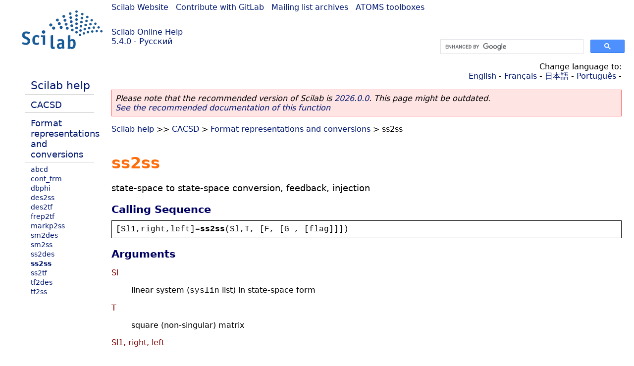

--- FILE ---
content_type: text/html; charset=UTF-8
request_url: https://help.scilab.org/docs/5.4.0/ru_RU/ss2ss.html
body_size: 3764
content:
<!DOCTYPE html>
<html lang="ru">

<head>
  <title>ss2ss - State-space to state-space conversion, feedback,      injection</title>
  <style type="text/css" media="all">
    @import url("/scilab_code.css");
    @import url("/css/c_code.css");
    @import url("/css/xml_code.css");
    @import url("/style.css") not print;
    @import url("/print.css") print;
  </style>
  
  <meta http-equiv="Content-Type" content="text/html" charset="UTF-8" />
  <meta name="viewport" content="width=device-width, initial-scale=1.0">
  
  <link rel="Shortcut icon" href="/favicon.ico" type="image/x-icon" />

  <link rel="canonical" href="https://help.scilab.org/ss2ss" />
  <link rel="alternate" href="https://help.scilab.org/docs/2026.0.0/ru_RU/ss2ss.html" />
  <link rel="alternate" hreflang="en" href="https://help.scilab.org/docs/5.4.0/en_US/ss2ss.html" />
  <link rel="alternate" hreflang="fr" href="https://help.scilab.org/docs/5.4.0/fr_FR/ss2ss.html" />
  <link rel="alternate" hreflang="ja" href="https://help.scilab.org/docs/5.4.0/ja_JP/ss2ss.html" />
  <link rel="alternate" hreflang="pt" href="https://help.scilab.org/docs/5.4.0/pt_BR/ss2ss.html" />
  <link rel="alternate" hreflang="ru" href="https://help.scilab.org/docs/5.4.0/ru_RU/ss2ss.html" />

    <script defer type="text/javascript" src="/js/jquery.min.js"></script>
    <script defer type="text/javascript" src="/js/tooltip.js"></script>

</head>

<body><!--title=ss2ss--> <!--subtitle=state-space to state-space conversion, feedback,
            injection-->
<!--generationdate=<span class="generationdate">Mon Oct 01 17:41:05 CEST 2012</span>
-->
<div id="global">

  <div id="myHeader">

    <a href="https://www.scilab.org/">Scilab Website</a> | <a href="https://gitlab.com/scilab/scilab">Contribute with GitLab</a> | <a href="https://lists.scilab.org">Mailing list archives</a> | <a href="https://atoms.scilab.org/">ATOMS toolboxes</a>

    <div id="slogan">
      <a href='/'>Scilab Online Help</a><br />5.4.0 - Русский
    </div>

    <div id="cadre_help">
      <!--login--><br />
      <script async src="https://cse.google.com/cse.js?cx=a345d9cdc188f444d"></script>
<div id="cse" style="width: 400px">
    <div class="gcse-search" data-webSearchQueryAddition="site:help.scilab.org"></div>
</div>

    </div>
  </div>

  <div id="mainArea">

    <div id="myLeftArea">
      <div class="title">
        <span class="version">Scilab 5.4.0</span>

      </div>
      <ul class="toc">
<li class="root"><a href="index.html">Scilab help</a></li>
<li class="parent"><a href="section_98b56847bb4739e9c17783a7d39a5e7e.html">CACSD</a></li>
<li class="parent"><a href="section_18ad05a4c8eea5a3f2bfa162d86088ee.html">Format representations and conversions</a></li>
<li><a href="abcd.html">abcd</a></li>
<li><a href="cont_frm.html">cont_frm</a></li>
<li><a href="dbphi.html">dbphi</a></li>
<li><a href="des2ss.html">des2ss</a></li>
<li><a href="des2tf.html">des2tf</a></li>
<li><a href="frep2tf.html">frep2tf</a></li>
<li><a href="markp2ss.html">markp2ss</a></li>
<li><a href="sm2des.html">sm2des</a></li>
<li><a href="sm2ss.html">sm2ss</a></li>
<li><a href="ss2des.html">ss2des</a></li>
<li class="list-active"><a href="ss2ss.html">ss2ss</a></li>
<li><a href="ss2tf.html">ss2tf</a></li>
<li><a href="tf2des.html">tf2des</a></li>
<li><a href="tf2ss.html">tf2ss</a></li>
</ul>

    </div>


    <div id="myMiddleArea">

      <div class="editbar">
        <div class="selectlanguage">
          Change language to: <br/><a href='/docs/5.4.0/en_US/ss2ss.html'>English</a>  - <a href='/docs/5.4.0/fr_FR/ss2ss.html'>Français</a>  - <a href='/docs/5.4.0/ja_JP/ss2ss.html'>日本語</a>  - <a href='/docs/5.4.0/pt_BR/ss2ss.html'>Português</a>  - 
        </div>

        <div class="favorite">
          <!--favorite-->
        </div>
      </div>
      <p class='deprecated'><span class='versionmodified'>Please note that the recommended version of Scilab is <a href='https://www.scilab.org/download/scilab-2026.0.0'>2026.0.0</a>. This page might be outdated.<br /><a href='/docs/2026.0.0/ru_RU/ss2ss.html'>See the recommended documentation of this function</a></span></p>
		
			<span class="path"><a href="index.html">Scilab help</a> &gt;&gt; <a href="section_98b56847bb4739e9c17783a7d39a5e7e.html">CACSD</a> &gt; <a href="section_18ad05a4c8eea5a3f2bfa162d86088ee.html">Format representations and conversions</a> &gt; ss2ss</span>

      <br />
      <div class="refnamediv"><h1 class="refname">ss2ss</h1>
        <p class="refpurpose">state-space to state-space conversion, feedback,
            injection</p></div>
    <div class="refsynopsisdiv"><h3 class="title">Calling Sequence</h3>
        <div class="synopsis"><pre><span class="default">[</span><span class="default">Sl1</span><span class="default">,</span><span class="default">right</span><span class="default">,</span><span class="default">left</span><span class="default">]=</span><span class="functionid">ss2ss</span><span class="default">(</span><span class="default">Sl</span><span class="default">,</span><span class="default">T</span><span class="default">, [</span><span class="default">F</span><span class="default">, [</span><span class="default">G</span><span class="default"> , [</span><span class="default">flag</span><span class="default">]]])</span></pre></div></div>
    <div class="refsection"><h3 class="title">Arguments</h3>
        <dl><dt><span class="term">Sl</span>
                <dd><p class="para">linear system (<code class="literal">syslin</code> list) in state-space
                        form</p></dd></dt>
            <dt><span class="term">T</span>
                <dd><p class="para">square (non-singular) matrix</p></dd></dt>
            <dt><span class="term">Sl1, right, left</span>
                <dd><p class="para">linear systems (syslin lists) in state-space form</p></dd></dt>
            <dt><span class="term">F</span>
                <dd><p class="para">real matrix (state feedback gain)</p></dd></dt>
            <dt><span class="term">G</span>
                <dd><p class="para">real matrix (output injection gain)</p></dd></dt></dl></div>
    <div class="refsection"><h3 class="title">Description</h3>
        <p class="para">Returns the linear system <code class="literal">Sl1=[A1,B1,C1,D1]</code> where
            <code class="literal">A1=inv(T)*A*T, B1=inv(T)*B, C1=C*T, D1=D</code>.</p>
        <p class="para">Optional parameters <code class="literal">F</code> and <code class="literal">G</code>
            are state feedback and output injection respectively.</p>
        <p class="para">For example, <code class="literal">Sl1=ss2ss(Sl,T,F)</code> returns
            <code class="literal">Sl1</code> with:</p>
        <div class="mediaobject"><img loading="lazy" src='/docs/5.4.0/ru_RU/ss2ss_equation1.mml.png'/></div>
        <p class="para">and <code class="literal">right</code> is a non singular linear system such
            that <code class="literal">Sl1=Sl*right</code>.</p>
        <p class="para"><code class="literal">Sl1*inv(right)</code> is a factorization of
            <code class="literal">Sl</code>.</p>
        <p class="para"><code class="literal">Sl1=ss2ss(Sl,T,0*F,G)</code> returns
            <code class="literal">Sl1</code> with:</p>
        <div class="mediaobject"><img loading="lazy" src='/docs/5.4.0/ru_RU/ss2ss_equation2.mml.png'/></div>
        <p class="para">and <code class="literal">left</code> is a non singular linear system such
            that <code class="literal">Sl1=left*Sl</code> (<code class="literal">right=Id</code> if
            <code class="literal">F=0</code>).</p>
        <p class="para">When both <code class="literal">F</code> and <code class="literal">G</code> are given,
            <code class="literal">Sl1=left*Sl*right</code>.</p>
        <ul class="itemizedlist"><li><p class="para">When <code class="literal">flag</code> is used and
                    <code class="literal">flag=1</code> an output injection as follows is used</p>
                <div class="mediaobject"><img loading="lazy" src='/docs/5.4.0/ru_RU/ss2ss_equation3.mml.png'/></div>
                <p class="para">and then a feedback is performed, <code class="literal">F</code> must be
                    of size <code class="literal">(m+p,n)</code></p>
                <div class="mediaobject"><img loading="lazy" src='/docs/5.4.0/ru_RU/ss2ss_equation4.mml.png'/></div>
                <p class="para"><code class="literal">right</code> and <code class="literal">left</code> have the
                    following property:</p>
                <div class="programlisting"><pre class="scilabcode"><span class="scilabid">Sl1</span> <span class="scilaboperator">=</span> <span class="scilabid">left</span><span class="scilaboperator">*</span><a class="scilabmacro" href="sysdiag.html">sysdiag</a><span class="scilabopenclose">(</span><span class="scilabid">sys</span><span class="scilabdefault">,</span><a class="scilabcommand" href="eye.html">eye</a><span class="scilabopenclose">(</span><span class="scilabid">p</span><span class="scilabdefault">,</span><span class="scilabid">p</span><span class="scilabopenclose">)</span><span class="scilabopenclose">)</span><span class="scilaboperator">*</span><span class="scilabid">right</span></pre></div></li>
            <li><p class="para">When <code class="literal">flag</code> is used and
                    <code class="literal">flag=2</code> a feedback (<code class="literal">F</code> must be of
                    size <code class="literal">(m,n)</code>) is performed and then the above output
                    injection is applied. <code class="literal">right</code> and
                    <code class="literal">left</code> have the following property:</p>
                <div class="programlisting"><pre class="scilabcode"><span class="scilabid">Sl1</span> <span class="scilaboperator">=</span> <span class="scilabid">left</span><span class="scilaboperator">*</span><a class="scilabmacro" href="sysdiag.html">sysdiag</a><span class="scilabopenclose">(</span><span class="scilabid">sys</span><span class="scilaboperator">*</span><span class="scilabid">right</span><span class="scilabdefault">,</span><a class="scilabcommand" href="eye.html">eye</a><span class="scilabopenclose">(</span><span class="scilabid">p</span><span class="scilabdefault">,</span><span class="scilabid">p</span><span class="scilabopenclose">)</span><span class="scilabopenclose">)</span><span class="scilabopenclose">)</span></pre></div></li></ul></div>
    <div class="refsection"><h3 class="title">Examples</h3>
        <div class="programlisting"><pre class="scilabcode"><span class="scilabid">Sl</span><span class="scilaboperator">=</span><a class="scilabmacro" href="ssrand.html">ssrand</a><span class="scilabopenclose">(</span><span class="scilabnumber">2</span><span class="scilabdefault">,</span><span class="scilabnumber">2</span><span class="scilabdefault">,</span><span class="scilabnumber">5</span><span class="scilabopenclose">)</span><span class="scilabdefault">;</span> <a class="scilabmacro" href="trzeros.html">trzeros</a><span class="scilabopenclose">(</span><span class="scilabid">Sl</span><span class="scilabopenclose">)</span>       <span class="scilabcomment">// zeros are invariant:</span>
<span class="scilabid">Sl1</span><span class="scilaboperator">=</span><span class="scilabmacro">ss2ss</span><span class="scilabopenclose">(</span><span class="scilabid">Sl</span><span class="scilabdefault">,</span><a class="scilabcommand" href="rand.html">rand</a><span class="scilabopenclose">(</span><span class="scilabnumber">5</span><span class="scilabdefault">,</span><span class="scilabnumber">5</span><span class="scilabopenclose">)</span><span class="scilabdefault">,</span><a class="scilabcommand" href="rand.html">rand</a><span class="scilabopenclose">(</span><span class="scilabnumber">2</span><span class="scilabdefault">,</span><span class="scilabnumber">5</span><span class="scilabopenclose">)</span><span class="scilabdefault">,</span><a class="scilabcommand" href="rand.html">rand</a><span class="scilabopenclose">(</span><span class="scilabnumber">5</span><span class="scilabdefault">,</span><span class="scilabnumber">2</span><span class="scilabopenclose">)</span><span class="scilabopenclose">)</span><span class="scilabdefault">;</span> 
<a class="scilabmacro" href="trzeros.html">trzeros</a><span class="scilabopenclose">(</span><span class="scilabid">Sl1</span><span class="scilabopenclose">)</span><span class="scilabdefault">,</span> <a class="scilabmacro" href="trzeros.html">trzeros</a><span class="scilabopenclose">(</span><a class="scilabcommand" href="rand.html">rand</a><span class="scilabopenclose">(</span><span class="scilabnumber">2</span><span class="scilabdefault">,</span><span class="scilabnumber">2</span><span class="scilabopenclose">)</span><span class="scilaboperator">*</span><span class="scilabid">Sl1</span><span class="scilaboperator">*</span><a class="scilabcommand" href="rand.html">rand</a><span class="scilabopenclose">(</span><span class="scilabnumber">2</span><span class="scilabdefault">,</span><span class="scilabnumber">2</span><span class="scilabopenclose">)</span><span class="scilabopenclose">)</span>
<span class="scilabcomment">// output injection [ A + GC, (B+GD,-G)]</span>
<span class="scilabcomment">//                  [   C   , (D   , 0)]</span>
<span class="scilabid">p</span><span class="scilaboperator">=</span><span class="scilabnumber">1</span><span class="scilabdefault">,</span><span class="scilabid">m</span><span class="scilaboperator">=</span><span class="scilabnumber">2</span><span class="scilabdefault">,</span><span class="scilabid">n</span><span class="scilaboperator">=</span><span class="scilabnumber">2</span><span class="scilabdefault">;</span> <span class="scilabid">sys</span><span class="scilaboperator">=</span><a class="scilabmacro" href="ssrand.html">ssrand</a><span class="scilabopenclose">(</span><span class="scilabid">p</span><span class="scilabdefault">,</span><span class="scilabid">m</span><span class="scilabdefault">,</span><span class="scilabid">n</span><span class="scilabopenclose">)</span><span class="scilabdefault">;</span>

<span class="scilabcomment">// feedback (m,n)  first and then output injection.</span>

<span class="scilabid">F1</span><span class="scilaboperator">=</span><a class="scilabcommand" href="rand.html">rand</a><span class="scilabopenclose">(</span><span class="scilabid">m</span><span class="scilabdefault">,</span><span class="scilabid">n</span><span class="scilabopenclose">)</span><span class="scilabdefault">;</span>
<span class="scilabid">G</span><span class="scilaboperator">=</span><a class="scilabcommand" href="rand.html">rand</a><span class="scilabopenclose">(</span><span class="scilabid">n</span><span class="scilabdefault">,</span><span class="scilabid">p</span><span class="scilabopenclose">)</span><span class="scilabdefault">;</span>
<span class="scilabopenclose">[</span><span class="scilabid">sys1</span><span class="scilabdefault">,</span><span class="scilabid">right</span><span class="scilabdefault">,</span><span class="scilabid">left</span><span class="scilabopenclose">]</span><span class="scilaboperator">=</span><span class="scilabmacro">ss2ss</span><span class="scilabopenclose">(</span><span class="scilabid">sys</span><span class="scilabdefault">,</span><a class="scilabcommand" href="rand.html">rand</a><span class="scilabopenclose">(</span><span class="scilabid">n</span><span class="scilabdefault">,</span><span class="scilabid">n</span><span class="scilabopenclose">)</span><span class="scilabdefault">,</span><span class="scilabid">F1</span><span class="scilabdefault">,</span><span class="scilabid">G</span><span class="scilabdefault">,</span><span class="scilabnumber">2</span><span class="scilabopenclose">)</span><span class="scilabdefault">;</span>

<span class="scilabcomment">// Sl1 equiv left*sysdiag(sys*right,eye(p,p)))</span>

<span class="scilabid">res</span><span class="scilaboperator">=</span><a class="scilabcommand" href="clean.html">clean</a><span class="scilabopenclose">(</span><a class="scilabmacro" href="ss2tf.html">ss2tf</a><span class="scilabopenclose">(</span><span class="scilabid">sys1</span><span class="scilabopenclose">)</span> <span class="scilaboperator">-</span> <a class="scilabmacro" href="ss2tf.html">ss2tf</a><span class="scilabopenclose">(</span><span class="scilabid">left</span><span class="scilaboperator">*</span><a class="scilabmacro" href="sysdiag.html">sysdiag</a><span class="scilabopenclose">(</span><span class="scilabid">sys</span><span class="scilaboperator">*</span><span class="scilabid">right</span><span class="scilabdefault">,</span><a class="scilabcommand" href="eye.html">eye</a><span class="scilabopenclose">(</span><span class="scilabid">p</span><span class="scilabdefault">,</span><span class="scilabid">p</span><span class="scilabopenclose">)</span><span class="scilabopenclose">)</span><span class="scilabopenclose">)</span><span class="scilabopenclose">)</span>

<span class="scilabcomment">// output injection then feedback (m+p,n) </span>
<span class="scilabid">F2</span><span class="scilaboperator">=</span><a class="scilabcommand" href="rand.html">rand</a><span class="scilabopenclose">(</span><span class="scilabid">p</span><span class="scilabdefault">,</span><span class="scilabid">n</span><span class="scilabopenclose">)</span><span class="scilabdefault">;</span> <span class="scilabid">F</span><span class="scilaboperator">=</span><span class="scilabopenclose">[</span><span class="scilabid">F1</span><span class="scilabdefault">;</span><span class="scilabid">F2</span><span class="scilabopenclose">]</span><span class="scilabdefault">;</span>
<span class="scilabopenclose">[</span><span class="scilabid">sys2</span><span class="scilabdefault">,</span><span class="scilabid">right</span><span class="scilabdefault">,</span><span class="scilabid">left</span><span class="scilabopenclose">]</span><span class="scilaboperator">=</span><span class="scilabmacro">ss2ss</span><span class="scilabopenclose">(</span><span class="scilabid">sys</span><span class="scilabdefault">,</span><a class="scilabcommand" href="rand.html">rand</a><span class="scilabopenclose">(</span><span class="scilabid">n</span><span class="scilabdefault">,</span><span class="scilabid">n</span><span class="scilabopenclose">)</span><span class="scilabdefault">,</span><span class="scilabid">F</span><span class="scilabdefault">,</span><span class="scilabid">G</span><span class="scilabdefault">,</span><span class="scilabnumber">1</span><span class="scilabopenclose">)</span><span class="scilabdefault">;</span>

<span class="scilabcomment">// Sl1 equiv left*sysdiag(sys,eye(p,p))*right </span>

<span class="scilabid">res</span><span class="scilaboperator">=</span><a class="scilabcommand" href="clean.html">clean</a><span class="scilabopenclose">(</span><a class="scilabmacro" href="ss2tf.html">ss2tf</a><span class="scilabopenclose">(</span><span class="scilabid">sys2</span><span class="scilabopenclose">)</span><span class="scilaboperator">-</span><a class="scilabmacro" href="ss2tf.html">ss2tf</a><span class="scilabopenclose">(</span><span class="scilabid">left</span><span class="scilaboperator">*</span><a class="scilabmacro" href="sysdiag.html">sysdiag</a><span class="scilabopenclose">(</span><span class="scilabid">sys</span><span class="scilabdefault">,</span><a class="scilabcommand" href="eye.html">eye</a><span class="scilabopenclose">(</span><span class="scilabid">p</span><span class="scilabdefault">,</span><span class="scilabid">p</span><span class="scilabopenclose">)</span><span class="scilabopenclose">)</span><span class="scilaboperator">*</span><span class="scilabid">right</span><span class="scilabopenclose">)</span><span class="scilabopenclose">)</span>

<span class="scilabcomment">// when F2= 0; sys1 and sys2 are the same </span>
<span class="scilabid">F2</span><span class="scilaboperator">=</span><span class="scilabnumber">0</span><span class="scilaboperator">*</span><a class="scilabcommand" href="rand.html">rand</a><span class="scilabopenclose">(</span><span class="scilabid">p</span><span class="scilabdefault">,</span><span class="scilabid">n</span><span class="scilabopenclose">)</span><span class="scilabdefault">;</span><span class="scilabid">F</span><span class="scilaboperator">=</span><span class="scilabopenclose">[</span><span class="scilabid">F1</span><span class="scilabdefault">;</span><span class="scilabid">F2</span><span class="scilabopenclose">]</span><span class="scilabdefault">;</span>
<span class="scilabopenclose">[</span><span class="scilabid">sys2</span><span class="scilabdefault">,</span><span class="scilabid">right</span><span class="scilabdefault">,</span><span class="scilabid">left</span><span class="scilabopenclose">]</span><span class="scilaboperator">=</span><span class="scilabmacro">ss2ss</span><span class="scilabopenclose">(</span><span class="scilabid">sys</span><span class="scilabdefault">,</span><a class="scilabcommand" href="rand.html">rand</a><span class="scilabopenclose">(</span><span class="scilabid">n</span><span class="scilabdefault">,</span><span class="scilabid">n</span><span class="scilabopenclose">)</span><span class="scilabdefault">,</span><span class="scilabid">F</span><span class="scilabdefault">,</span><span class="scilabid">G</span><span class="scilabdefault">,</span><span class="scilabnumber">1</span><span class="scilabopenclose">)</span><span class="scilabdefault">;</span>

<span class="scilabid">res</span><span class="scilaboperator">=</span><a class="scilabcommand" href="clean.html">clean</a><span class="scilabopenclose">(</span><a class="scilabmacro" href="ss2tf.html">ss2tf</a><span class="scilabopenclose">(</span><span class="scilabid">sys2</span><span class="scilabopenclose">)</span><span class="scilaboperator">-</span><a class="scilabmacro" href="ss2tf.html">ss2tf</a><span class="scilabopenclose">(</span><span class="scilabid">sys1</span><span class="scilabopenclose">)</span><span class="scilabopenclose">)</span></pre></div></div>
    <div class="refsection"><h3 class="title">See Also</h3>
        <ul class="itemizedlist"><li class="member"><a href="projsl.html" class="link">projsl</a> &#8212; linear system projection</li>
            <li class="member"><a href="feedback.html" class="link">feedback</a> &#8212; feedback operation</li></ul></div>

      <!--zone_comment-->

      <table width="100%">    <tr><td colspan="3" class="next"><a href="http://bugzilla.scilab.org/enter_bug.cgi?product=Scilab%20software&component=Documentation%20pages" class="ulink">Report an issue</a></td></tr>
<tr>
          <td width="30%">
            <span class="previous"><a href="ss2des.html">&lt;&lt; ss2des</a></span>

          </td>
          <td width="40%" class="center">
            <span class="top"><a href="section_18ad05a4c8eea5a3f2bfa162d86088ee.html">Format representations and conversions</a></span>

          </td>
          <td width="30%" class="next" align="right">
            <span class="next"><a href="ss2tf.html">ss2tf &gt;&gt;</a></span>

          </td>
      </tr></table>
      <hr />
    </div>

  </div>


  <div id="myFooter">
    <table width="100%"><tr><td>
          <b>Copyright (c) 2022-2026 (Dassault Systèmes S.E.)</b><br />Copyright (c) 2017-2022 (ESI Group)<br />Copyright (c) 2011-2017 (Scilab Enterprises)<br />Copyright (c) 1989-2012 (INRIA)<br />Copyright (c) 1989-2007 (ENPC)<br />with <a href="https://gitlab.com/scilab/scilab/-/blob/main/scilab/ACKNOWLEDGEMENTS">contributors</a>
          </td><td align="right">
          Last updated:<br /><span class="generationdate">Mon Oct 01 17:41:05 CEST 2012</span>
          <br /><br /><br />
        </td>
    </tr></table>

  </div>
</div>
<script type="text/javascript" src="/_Incapsula_Resource?SWJIYLWA=719d34d31c8e3a6e6fffd425f7e032f3&ns=2&cb=833332321" async></script></body>

</html>